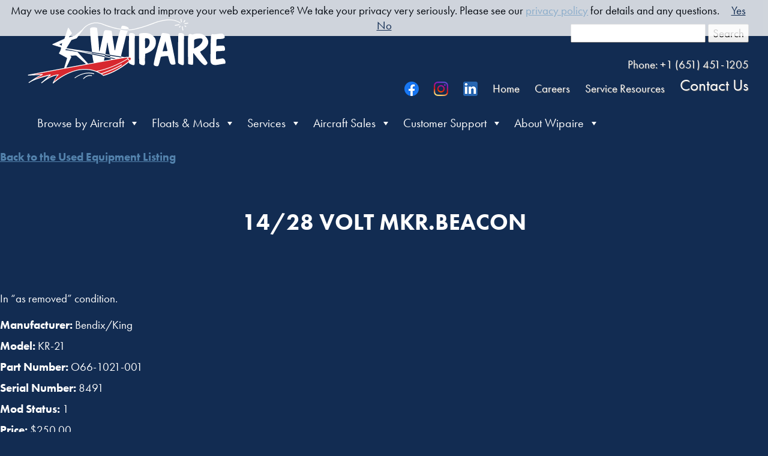

--- FILE ---
content_type: text/css
request_url: https://wipaire.com/wp-content/themes/Wipairetwentyninteen/style.css?ver=1.0
body_size: 13249
content:
/*

	Theme Name: Wipaire 2019 v2

	Description: Wipaire 2019 Theme v2

	Author: Wipaire, Inc.

*/



/*------------------------------------*\

    MAIN

\*------------------------------------*/


/* global box-sizing */

*,

*:after,

*:before {

	-moz-box-sizing:border-box;

	box-sizing:border-box;

	-webkit-font-smoothing:antialiased;

	font-smoothing:antialiased;

	text-rendering:optimizeLegibility;

}

/* html element 62.5% font-size for REM use */

html {

	/*font-size:62.5%;*/

}

body {
	width: 100%;
	height: 100%;
	font-family: 'futura-pt', 'Arial', sans-serif;
	font-size: 1.2em;
	color:#FFF;
	background-color: #122C52;

}
/* wrapper */

.wrapper {

	width:100%;
	margin:0 auto;
	position:relative;

}
main {
	width: 100%;

}
.content > p, .content > h1, .content > h2, .content > h3 {
	padding: 0px;
	
}


h1,h2,h3,h4,h5,h6 {
	font-family: "futura-pt",sans-serif;
	font-style: normal;
	font-weight: 600;
	text-transform: uppercase;
	text-align: center;
}
h1 {
	/*font-size: 5vw; */
	padding-top: 40px;
	padding-bottom: 40px;
}
h2 {
	/* font-size: 2.25em; */
	padding-top: 20px;
	padding-bottom: 20px;
}
body.freedom-to-explore main section h1:first-of-type, body.end-of-summer-sale main section h1:first-of-type {
	display: none !important;
}


/* clear */

.clear:before,

.clear:after {

    content:' ';

    display:table;

}



.clear:after {

    clear:both;

}

.clear {
	clear: both;
    *zoom:1;

}
.clear-right {
	clear: right;
}
/* Floats */
.right {
	float: right;
}
.left {
	float: left;
}
.center {
	margin-left: auto;
	margin-right: auto;
}
iframe {
	border: 0 none;
}

img {

	max-width:100%;
	height: auto;
	vertical-align:bottom;

}
.cover {
	object-fit: cover;

}
/* Lists */

ul li {
	padding-top: 5px;
	padding-bottom: 5px;
}
/* Links */
a, .elementor a {

	color:#a8cce9;
	text-decoration: underline;

}

a:hover {
	color: #FFF;
	text-decoration: underline!important;
}

a:focus {

	outline:0;

}

a:hover,

a:active {

	outline:0;

}

input:focus {

	outline:0;

	border:1px solid #04A4CC;

}
p:empty { display:none; } /* added to prevent wordpress from mucking up html output with empty p tags, they're still there but they don't display*/

.sm-text {
	font-size: .8em;
}

/*------------------------------------*\

    STRUCTURE

\*------------------------------------*/
.elementor-column-gap-default > .elementor-row > .elementor-column > .elementor-element-populated {
	padding: 3% !important;
}
.elementor-column-gap-default > .elementor-row > .no-padding.elementor-column > .elementor-element-populated {
	padding: 0px !important;
}

/* Classes to add old styling to non-Elementor pages AC 6-12-2019 */
.links-list a {
	text-decoration: underline !important;
}
.non-elementor-container  {
	max-width: 1280px;
	margin: auto;
	padding-bottom: 4%;
	padding-top: 2%;
	padding-left: 3%;
	padding-right: 3%;
}


/*.elementor-column-gap-default>.elementor-row>.elementor-column>.elementor-element-populated
{ padding: 3% !important;
} */
.elementor-button {
	background-color: #5382AC;
	color: #FFF;
	cursor: pointer;
}
.alternate-dark a.elementor-button {
	background-color: #122c52;
}
.rotate-text {
    transform: rotate(-90deg);


  /* Legacy vendor prefixes that you probably don't need... */

  /* Safari */
  -webkit-transform: rotate(-90deg);

  /* Firefox */
  -moz-transform: rotate(-90deg);

  /* IE */
  -ms-transform: rotate(-90deg);

  /* Opera */
  -o-transform: rotate(-90deg);

  /* Internet Explorer */
  filter: progid:DXImageTransform.Microsoft.BasicImage(rotation=3);
}
a.elementor-button:hover {
	background-color: #ee3524;
}

h2.elementor-heading-title.elementor-size-default {
	padding-top: 5%;
	padding-bottom: 3%;
}
h1.elementor-heading-title.elementor-size-default {
	padding-top: 5%;
	padding-bottom: 3%;
}
/*.elementor-column-gap-default > .elementor-row > .elementor-column > .elementor-element-populated {
	padding: 10px !important; 
} */
.fixed-width-page-default article {
	max-width: 1280px;
	margin-left: auto;
	margin-right: auto;
}

h1:first-of-type {
	margin-top: 0px !important;
}

#filter-by-model.gradient-box, .gradient-box.ac-info, #news-filter.gradient-box {
	background: #CEE3F4;
	padding-top: 20px;
}

@media only screen and (max-width:768px){

.page-content, main.single-post, main.equipment-for-sale, main.seaplane-schools, main.service-resources, main.press-releases, main.newsroom, main.aircraft-for-sale, body.single-aircraft_page main, body.page-template main, body.page-template-default main, body.aircraft_listing-template-default main  {
	padding-left: 30px;
	padding-right: 30px;
	width: 100%;
}
.page-content h1, .page-content h2, main.single-post h1, main.single-post h2, main.equipment-for-sale h1, main.equipment-for-sale h2, main.seaplane-schools h1, main.seaplane-schools h3, main.service-resources h1, main.service-resources h2, main.press-releases h1, main.newsroom h1, main.aircraft-for-sale h1.gradient-box, body.single-aircraft_page h1.gradient-box, body.single-aircraft_page h2.gradient-box, main.fixed-width-page-default h1.gradient-box, main.fixed-width-page-default h2.gradient-box, body.aircraft_listing-template-default  h1.gradient-box  {
	padding-left: 30px;
	margin-left: -60px;
	width: calc(100% + 120px); 
}
	
}

/* End of classes to add old styling to non-Elementor pages AC 6-12-2019 */

/* New Elementor classes AC 6-12-2019 */
h1.page-title {
	font-size: 4vw !important;
}
.inner-nav-btn {
    float: left;
	padding-left: 20px;
	padding-right: 20px;
	padding-top: 0px;
    display: block;
}
.inner-nav-menu-container a:hover {
	color: #cee3f4 !important;
}
.inner-nav-menu-container a {
	color: #fff !important;
}
.ac-label {
	font-weight:700;
}
.elementor-image-gallery img {
	border-width: 0px;
	border-style: none !important;

}
.elementor-slides .slick-slide-inner .elementor-slide-content {
	padding: 3%;
	background: #122C52;
	width: auto !important;
}
/* Hides the first accordion item - must add class .accordian-hide-first to accordian container */
.accordian-hide-first .elementor-accordion .elementor-accordion-item:first-child {
    display: none;
}

@media only screen and (max-width:768px){
	.inner-nav-btn {
	padding-left: 10px;
	padding-right: 10px;

}
	
}
/* End of New Elementor classes AC 6-12-2019 */

/*  Site Notice */
.site-notice {
	background: #FFEE80;
	border-style: solid;
	border-color: #FFDD00;
	padding-top: 5px;
	padding-bottom: 5px;
	padding-left: 60px;
	padding-right: 60px;
	text-align: center;
	color: #333333;
}
.site-notice a {
	color: #5382AC;
}
.site-notice a:hover {
	color: #005695;
}
/* top nav */

#top-nav {
	text-shadow: 0.03em 0.03em 0.02em #666;
	display: block;
	width: 100%;
	max-width: 1280px;
	height: 45px;
	margin-left:auto;
	margin-right:auto;
	margin-bottom: 10px;
	padding-left: 35px;
	padding-top: 40px;
	
}
#top-nav a {
	color: #FFF;
	text-decoration: none;
}
#top-nav a:hover {
	color: #FFF;
	text-decoration: underline;
}

#top-nav ul {
	float: right;
	clear: right;
	margin-top: 15px;
	margin-bottom: 15px;
	list-style: outside none none;
	
}
#top-nav ul li {
	float: left;
	padding-right: 25px;
	padding-top: 0px;
	
} 

#top-nav ul #contact-us {
	font-size: 1.4em;
	margin-top: -10px;
	padding-right: 0px;
}
#top-nav ul #contact-us a {
	height: 32px;
	display: block;
}
#home #top-nav .home {
	text-decoration: underline;
}

.post-type-archive-article #top-nav .news {
	text-decoration: underline;
}

.careers #top-nav .careers {
	text-decoration: underline;
}

.manuals #top-nav .resources {
	text-decoration: underline;
}

.contact #top-nav .contact-us {
	text-decoration: underline;
}

#searchBox {
	display:block;
	height:45px;

	float: right;
	clear: right;
	font-size: 1em;
}


#src_btn {
 	vertical-align: middle
}

#src_text {
 	vertical-align: middle
}

#header-phone {
	display:block;
	float: right;
	clear: right;
	padding-left: 35px;
	padding-top: 10px;
}

#mega-menu-item-3587,#mega-menu-item-3592, #mega-menu-item-3592  {
	padding-bottom: 0px !important;
}

/*
#mega-menu-item-text-5, #mega-menu-item-text-6 {
    margin-top: -60px !important;
}
*/
/* /Top Nav */
/* header */

.header {
	display: block;
/*	background-image:url(http://dev.wipaire.com/img/header-bg-1280.jpg);
*/	
/*	background-image:url(img/wave-1.svg);
*/	max-width: 1280px;
	width: 95%;
	background-repeat:no-repeat;
	background-size:cover;
	background-position:center;
	margin-left: auto;
	margin-right: auto;
/*	box-shadow:0 0 4px 1px #999;
	-o-box-shadow:0 0 4px 1px #999;
	-moz-box-shadow:0 0 4px 1px #999;
	-webkit-box-shadow:0 0 4px 1px #999;*/
	behavior: url(/js/pie/PIE.htc);
}

/* logo */
.logo {
	padding: 1%;
	width: 30%;
	min-width: 300px;
	float: left;

}

.logo-img {
	padding-top: 15px;

}
.logo-img-alt {
	display: none;
}
.anniversary-ribbon {
	padding-top: 0px;
	padding-left: 1%;
	min-width: 110px;
	float: left;
}
.anniversary-ribbon-alt{
	display: none;
}
/* nav */
#mega-menu-header-menu {
	font-family: "futura-pt-condensed",sans-serif;

}
#mega-menu-header-menu {
	padding-left: 20px !important;
}
.nav {

}

.mega-sub-menu {
	box-shadow:0 0 4px 1px #999;
	-o-box-shadow:0 0 4px 1px #999;
	-moz-box-shadow:0 0 4px 1px #999;
	-webkit-box-shadow:0 0 4px 1px #999;
	behavior: url(/js/pie/PIE.htc);
}

/* sidebar - on ADS-B questionnaire*/

.sidebar {
	display: block;
	width: 25%;
	max-width: 300px;
	padding: 15px;
	float: right;
	margin-left: 20px;
	margin-top: 10px;
	margin-bottom: 30px;
	font-size: 1em;
}
.sidebar h2 {
	padding-top: 0px;
	padding-bottom: 0px;
}
.sidebar h3 {
	margin: 0px;
}

/* width settings */
.w400 {
	max-width: 400px;
	width: 100%;
}
.w600 {
	max-width: 600px;
	width: 100%;
}
.w25p {
		width: 25%;
	}
.w30p {
	width: 30%;
}
.w35p {
	width: 35%;
}
.w45p {
	width: 45%;
}
.w40p {
	width: 40%;
	max-width: 664px;
}
.w50p {
	width: 50%;
}
.w55p {
	width: 55%;
}
.w60p {
	width: 60%;
}
.w70p {
	width: 70%;
}
.w80p {
	width: 80%;
}
.w90p {
	width: 90%;
}
.w100p {
	width: 100%;
}




/* footer */

.footer {

	padding-top: 5%;

}
.copyright {
	text-align: center;
	width: 100%;
	color: #FFF;
	padding: 30px;
	font-size: .9em;
}
.copyright a {
	color: #FFF;
}
#footer-box {
	display: table;
	width: 95%;
	max-width: 1280px;
	margin-left:auto;
	margin-right:auto;
	margin-top:10px;
	margin-bottom:10px;
	height:180px;
	padding: 3%;

}
#footer-box ul li {
	list-style: none;
}

.footer-column {
	display: block;
	float:left;	
	width: 20%;
	margin-top: 10px;
	padding-left: 0px;
	list-style:none;
}
.footer-column .footer-col-head {
	text-align: left;
	font-family: "futura-pt-condensed",sans-serif;
	font-size: 1.4em;
	padding-bottom: 10px;
	padding-left: 20px;
	list-style:none;
}
.footer-col-head a, .footer-col-item a {
	color:#FFF;
}

.footer-col-item {
	font-size: .85em;
	padding-top: 0px;
	padding-left:20px;
}
.footer-col-item a {
	text-decoration: none;	
}
.footer-col-item a:hover {
	text-decoration: underline;	
}
#footer-company-info {
	display: block;
	width: 960px;
	margin-left:auto;
	margin-right:auto;
	font-size: .75em;
	margin-bottom: 20px;
	text-align:center;
}


/*------------------------------------*\

    PAGES

\*------------------------------------*/
section.hero-header {
	min-height: 40vw;
}
section.hero-header h5 {
    text-align: right !important;
}
.custom-pagination {
	padding-top: 10px;
	padding-bottom: 10px;
}
.gf-left {
	float: left !important;
	clear: none !important;
}
.jump-links a {
	color: #5382AC;
	text-decoration:underline;
	font-weight:bold;
}

.gradient-box {
	width: 100%;
	margin-top: 0px;
	margin-bottom: 0px;
	padding-left:4vw;
	padding-right:4vw;
	padding-top: 4vw;
	padding-bottom: 4vw;
	background-color: #122C52;
}

h1.gradient-box, h2.gradient-box, h3.gradient-box {
	color: #fff;
	text-align: center;
}

.css-btn-link {
	display: inline-block;
	clear:right;
	padding-top: 10px;
	padding-bottom: 10px;
	padding-right: 15px;
	padding-left: 15px;
	margin-right: 10px;/* was -5px*/
	margin-left: 10px;/* wasn't set */
	margin-bottom: 15px;
	margin-top: 10px; /* was -5px*/
	text-align:center;
	background-color: #5382AC;
	color: #FFF;
	border-radius:5px;
}

.css-btn-link.margins {
	
}
.css-btn-link:hover {

background-color: #EE3524;

}


.css-btn-link p {
	color: #FFF;
}
.css-btn-link .btn-h1 {
	color: #FFF;
	font-size: 1.8em;
	font-family: "futura-pt-condensed",sans-serif;
	margin: 10px;
}
.css-btn-link .btn-h2 {
	color: #FFF;
	font-size: 1.4em;
	font-family: "futura-pt-condensed",sans-serif;
	margin: 10px;
}
.css-btn-link .btn-h3 {
	color: #FFF;
	font-size: 1.2em;
	font-family: "futura-pt-condensed",sans-serif;
}
.css-btn-link img.no-padding {
	margin: -15px;
}
.css-btn-link.right {
	margin-right: 15px;
}



.quote-box {
    background-color: #FFFFFF;
    border-bottom: thin dotted #7B95BA;
    border-top: thin dotted #7B95BA;
    color: #333333;
    font-style: italic;
    line-height: 1.5em;
    margin-left: 75px; /* changed from 15px during Envira Process */
	margin-bottom: 15px;
    padding-top: 15px;
    max-width: 400px;
	width: 40%;
	display:block;
}



.feature-box {
	display: table;
	width: 100%;
	background-color: #5382AC;
	color: #fff;
	padding: 15px;
	clear: both;
}
.feature-box h3 {
	margin-top:0px;
	margin-bottom: 0px;
}
.feature-box.gray {
	background-color: #DBDBDB;
	color: #000;
}
.feature-box.white {
	background-color: #FFF;
	color: #000;
	border-bottom: 1px solid #aec5d9;
}
.feature-box.light-blue {
	background-color: #CEE3F4;
	color: #000;
}
.feature-box.med-blue {
	background-color: #5382AC;
	color: #FFF;
}
.feature-box.dark-blue {
	background-color: #122C52;
	color: #FFF;
}

.feature-box img.right-bleed {
	float: right;
	margin-right: -15px;
	margin-top: -15px;
	margin-bottom: -15px;
	object-fit: contain;
	height: 100%;
	max-width: 100%;
	max-height: 100%;
}

.full-width-icon-box {
	display: flex;
	padding-bottom: 4vw;
	padding-top: 4vw;
	padding-left: 4vw;
	padding-right: 4vw;
	color: #122C52;
}
.single-icon-box {

	color: #122C52;
}
.full-width-icon-box .icon-image{
	font-size: 7vw;
	width: 30%;
	float: left;
}
.full-width-icon-box .icon-description  {
	font-size: 1.75vw;
	font-weight: 600;
	text-align: center;
	text-transform: uppercase;
	padding-left: 15px;
	padding-right: 30px;
	width: 70%;
	float: right;
}
.full-width-icon-box .column-25 {

}
.page-section-box {
	display: flex;
	float: none;
	flex-direction: row;
	justify-content: space-between;
	align-items: center;
	align-content: stretch;
	margin-bottom: 3%;
	margin-left: -60px;
	margin-right: -60px;
}
.page-section-box .content-box {
		float: left;
		flex-direction: row;
		padding-top: 0px;
	}

	.page-section-box .image-box {
		order: 3;
	}
	.page-section-box .single-icon-box {
		order: 1;

	}

	.page-section-box .single-icon-box .icon-image{
		font-size: 7vw;
		width: 7vw;
		margin: auto;
		text-align: center;
	}
	.page-section-box .single-icon-box .icon-description  {
		font-size: 1.75vw;
		font-weight: 600;
		text-align: center;
		text-transform: uppercase;
		width: 80%;
		margin: auto;
	}
	.page-section-box .text-box {
		order: 2;
		padding-right: 4%;
		padding-lefT: 2%;
		font-size: 1.75vw;
	}
	#main-post-list .post-tiles {
		display: flex;
		width: 100%;
		float: none;
		flex-direction: row;
		flex-wrap: wrap;
		justify-content: space-between;
		align-items: flex-start;
		vertical-align: top;
	}



	.post-tiles {
		display: flex;
		width: 72%;
		float: left;
		flex-direction: row;
		flex-wrap: wrap;
		justify-content: space-between;
		align-items: flex-start;
		vertical-align: top;
		padding-top: 0px;
	}
	#main-post-list .post-tiles .article-snap {
		vertical-align: top;
		flex-grow: 1;
		width: 33%;
		min-width: 250px;
		max-width: 50%;
		float: left;
		padding-top: 10px;
		padding-bottom: 30px;
		padding-left: 15px;
		padding-right: 15px;
		margin-bottom: 5px;
		margin-right: 0px;
		margin-left: 0px;
		overflow: hidden;
	}


/* Spreadsheets */


.spreadsheet .ss-notes {
	font-size: .8em;
	
}
.spreadsheet {
	margin: 3%;
	vertical-align: auto;
	width: 40%;
	margin-bottom: 3%;
}
.spreadsheet.wide {
	width: 95%;
	margin: 1.5%;
}

.spreadsheet .ss-header {
	background-color: #5382ac;
	padding:5px;
	text-align:center;
	font-weight:bold;
}

.spreadsheet td, .spreadsheet th {
	padding: 1%;
	font-size: .9em;
	border-bottom: solid;
	border-bottom-width: thin;
	
}
.spreadsheet.compact td, .spreadsheet.compact th{
	padding: 1%;
}

.spreadsheet .indent {
	padding-left: 20px;
}
/*.alt-shade:nth-child(even) {
	background-color: #5382ac;
}*/
.spreadsheet .shade {
	background-color: #5382ac; 
}
.spreadsheet td.sr-title {
	width: 50%;
}

	/*-----------------------------------*/
	/* Search Results  */
	/*-----------------------------------*/

#search-results article {
	padding-top: 30px;
	padding-bottom: 30px;
	clear: both;
}	
.result-thumbnail {
	float: left;
	padding-right: 15px;
}
	/*-----------------------------------*/
	/* Used Parts Archive */
	/*-----------------------------------*/
	#surplus-parts-header {
		margin-bottom: 20px;
	}
	/*-----------------------------------*/
	/* Aircraft Browsing List  */
	/*-----------------------------------*/

	.aircraft-list ul {
		list-style: none;
	}
	.aircraft-list .column-1, .aircraft-list .column-2, .aircraft-list .column-3, .aircraft-list .column-4, .aircraft-list .column-5 {
		display: block;
		width: 20%;
		float: left;
		padding-left: 20px;
	}
	

	.aircraft-list h2 {
		font-size: 1.4em;
		line-height: 1.6em;
		margin-left:-10px;
		padding: 0;
		margin-bottom: 0px;
	}
	.select-services {
		display: block;
		width: 20%;
		margin-right: 5%;
		margin-bottom: 40px;
		float: left;
		text-align: center;
		height: 200px;
	}
	.select-services h3 {
		font-size: 2.5em;
		color: #FFF;
		margin-top: 0px;
		padding-left: 20px;
		padding-right: 20px;
		background-color: rgba(18,44,82,0.79);
	}
	.select-services h3:hover {
		background-color: #5382ac;
	}
	.select-services.avionics {
		background: url(http://dev.wipaire.com/cms/wp-content/uploads/2017/05/Wipaire-Avionics-450-200.jpg);
		background-size: cover;
	}
	.select-services.interiors {
		background: url(http://dev.wipaire.com/cms/wp-content/uploads/2017/05/Wipaire-Interiors-450-200.jpg);
		background-size: cover;
	}
	.select-services.maintenance {
		background: url(http://dev.wipaire.com/cms/wp-content/uploads/2017/05/Wipaire-Maintenance-450-200.jpg);
		background-size: cover;
	}
	.select-services.paint {
		background: url(http://dev.wipaire.com/cms/wp-content/uploads/2017/05/Wipaire-Paint-450-200.jpg);
		background-size: cover;
	}


	/*-----------------------------------*/
	/* Contact Us  */
	/*-----------------------------------*/
	.contact-box img{
		float: left;
		margin-top: 10px;
		margin-right: 30px;
	
	
	}
	.contact-box {
		display: table;
		width: 100%;
		margin-top: 10px;
		margin-bottom: 30px;
	}
	.contact-box h3 {
		margin-top: 5px;
		margin-bottom: 5px;
	}
	/* -----------------------------------*/
	/* Media Resources  */
	/* -----------------------------------*/
	
	.gallery-links {
		display: block;
		float: left;
	}
	
	.gallery-links span.gallery-title {
		display: block;
		font-weight: bold;
		margin-bottom: 20px;
		margin-top: 5px;
		text-align: center;
	}
	
	.gallery-links img {
		height: 100px;
		margin: 10px;
		overflow: hidden;
		width: 280px;
	}
	/*-------------------------------------*/
	/* Events and Tradeshows */
	/*-------------------------------------*/
	.tradeshow-box {;
    border-bottom-width: thin;
    border-bottom-style: solid;
    border-bottom-color: #5382AC;
    max-width: 1280px;
    display: block;
    margin-left: auto;
    margin-right: auto;
    padding: 3%;

	}
	.tradeshow-box:nth-last-of-type(1) {;
	border-bottom: none;
	padding-bottom: 40px;
	}
	/*-------------------------------------*/
	/* Wipaire Window */
	/*-------------------------------------*/
	.current-issue h2, .newsletter-summary h2 {
		margin-top: 0px;
		margin-bottom: 0px;
		padding-top: 0px;
		padding-bottom: 0px;
	}
	.current-issue ul {
		margin-left: 200px;
		line-height: .9em;
	}

	.newsletter-summary {
		float: left;
		width: 25%;
		height: 400px;
		margin-bottom: 60px;
	}
	/*-------------------------------------*/
	/* The Wipaire Campus */
	/*-------------------------------------*/
	#map-container {
		/* background-image: url(http://dev.wipaire.com/cms/wp-content/uploads/2017/05/facilities.jpg); */
		height: 969px;
		width: 100%;
		background-repeat: no-repeat;
	}

	#map-container p {
		padding: 0px;
		margin: 0px;
	}
	#map-container h2 {
		font-size: 1.2em;
		padding: 0px;
		margin: 0px;
		
	}
	#map-container .location-info {
		display: block;
		float: left;
		clear: left;
		padding: 20px;
		width: 40%;
	}

	#additional-facilities .facility-map {
		display: block;
		padding: 20px;
		width: 55%;
	}
	#additional-facilities .location-info {
		width: 100%;
		display: block;
		clear: right;
	}
	#additional-facilities .location-info h3 {
		padding-top: 0px;
		margin-top: 0px;
	}
	#additional-facilities img {
		padding-left: 40px;
	}

	/*-------------------------------------*/
	/* ADS-B Questionnaire */
	/*-------------------------------------*/

	.ads-b-questionnaire-content {
		float: left;
		width: 70%;
	}

	/*-------------------------------------*/
	/* Compliance Form */
	/*-------------------------------------*/

	.compliance-form .gfield_checkbox li:nth-child(even) {
		background-color: #DEECF8;
	}
.compliance-form .gfield_checkbox li {
	display: block;
}
.compliance-form .gfield_checkbox li input {
	vertical-align: top !important;
	margin-left: 5px !important;
	margin-top: 7px !important;
	margin-right: 5px !important;
}
	/*-------------------------------------*/
	/* Other Forms */
	/*-------------------------------------*/
	.gf-hide-label .gfield_label {
    display: none !important;
	}
	/*-------------------------------------*/
	/* Service Documents */
	/*-------------------------------------*/
	.service-document-selector {
		width: 45%;
		display: block;
		float: left;
	}
	.service-document-selector span {
		float: left;
		width: 50%;
	}
	.service-document-selector span, .service-document-selector form  {
		float: left;
		padding-bottom: 15px;
	}
	.service-document-selector form {
		padding-top: 15px;
}
	.service-document-selector fieldset {
		border-style: none !important;
		padding-top: 0px;
	}
	#service_letters .spreadsheet a {
		color: #fff;
		text-decoration: underline;
		font-weight:bold;
	}
	/*-------------------------------------*/
	/* Category Lists for Articles and Posts  */
	/*-------------------------------------*/
	.full-width-header {

		margin-top: 0px;
		margin-bottom: 0px;
	}

	.article-post .full-width-header {
		margin-right: 0px;
	}
	.full-width-header img {
		width: 100%;
	}
	.full-width-header
		.article-sidebar {
		background: #FFF;
		border-left: thick;
		border-left-color: #CEE3F4;
	}
	.article-sidebar ul {
		list-style: none;
		padding-left: 0px;
		margin-top: 0px;
	}
	.article-sidebar .widget_tag_cloud {
		margin-top: 15px;
		margin-bottom: 15px;
	}
	.article-sidebar .tagcloud {
		margin-top:5px;
		margin-bottom: 10px;
	}

	#main-post-list .post-tiles {
		display: flex;
		width: 100%;
		float: none;
		flex-direction: row;
		flex-wrap: wrap;
		justify-content: space-between;
		align-items: flex-start;
		vertical-align: top;
	}
	.post-tiles {
		display: flex;
		width: 72%;
		float: left;
		flex-direction: row;
		flex-wrap: wrap;
		justify-content: space-between;
		align-items: flex-start;
		vertical-align: top;
		padding-top: 0px;
	}
	#main-post-list .post-tiles .article-snap {
		vertical-align: top;
		flex-grow: 1;
		width: 33%;
		min-width: 250px;
		max-width: 50%;
		float: left;
		padding-top: 10px;
		padding-bottom: 30px;
		padding-left: 15px;
		padding-right: 15px;
		margin-bottom: 5px;
		margin-right: 0px;
		margin-left: 0px;
		overflow: hidden;
	}
	.post-tiles .article-snap {
		width: 50%;
		min-width: 250px;
		max-width: 500px;
		margin-bottom: 50px;
		padding-right: 20px;
	}

	#featured-post-list .post-tiles .article-thumb img {
		padding-right: 0px;
		height:auto;
	}
	#main-post-list .post-tiles div.article-snap:nth-of-type(5) {
		clear: left;
	}
.post-tiles h1.gradient-box {
    width: 100%;
}

	
	.article-snap .release-date, .article-link .release-date {
		color: #fff;
		float: left;
	}
	.article-snap .release-date p {
		margin: 0px;
		padding-right: 10px;
		padding-left: 0px;
		padding-top: 5px;
		padding-bottom: 0px;
	}
	.article-snap a.article-title {
		text-decoration: none!important;
	}


	.summary p{
		padding-bottom: 0px;
		margin-bottom: 0px;
	}

	.post-tiles .article-snap h2 {
		font-size: 1.2em;
		font-size: calc(24px + (20 - 14) * ((100vw - 300px) / (1600 - 300)));
		padding-top: 0px;
		padding-left: 0;
		padding-right: 0;
		padding-bottom: 5px;
		margin-bottom: -5px;
		margin-top: 0px;
		clear: left;
	}
	.post-tiles .article-snap h2 a {
		text-decoration: none;
	}
	.article-thumb {
		display: block;
		position: relative;
		margin-top: 15px;
		margin-bottom: 15px;
	}
	.article-thumb img {
		float: left;
		padding-right: 20px; 
	}
	.article-summary {
		display: block;
	}

	.author {
	}
	.article-thumb .post-category-list-overlay {
		font-size: .8em;
		font-weight: 400;
		position: absolute;
		bottom: -1px;
		right: 20px;
		z-index: 100;
		background-color: #5382AC;
		padding-top: 6px;
		padding-right: 10px;
		padding-bottom: 6px;
		padding-left: 10px;
		margin-bottom: 0px;
		margin-top: 0px;
	}
	.article-sidebar h2 {
		margin-top: 0px;
		padding-top: 0px;
		margin-bottom: 15px;
	}
/* ============================================================
  PAGINATION
============================================================ */

 .pagination {
	margin-top: 15px;
	margin-bottom: 15px;
	 clear: both;
}
.pagination span,
.pagination a {
  display: inline-block;
  padding: 6px 10px;
}
.pagination a {
	text-decoration: none;
}
.pagination a:hover {
  color: #fff;
}
.pagination span.page-num {
  margin-right: 10px;
  padding: 0;
}
.pagination span.dots {
  padding: 0;
  color: gainsboro;
}
.pagination span.current {
	font-weight: bold;
	color: #fff;
}
/*------------------------------------*\

    IMAGES

\*------------------------------------*/
	

.full-width-gallery {
		margin-left: -60px;
			margin-right: -60px;
			margin-top: -15px;
			margin-bottom: 0px;
	}
	.full-width-gallery .no-outline img, #gallery-1 img {
		border: 0px solid #cfcfcf !important;
	}
.full-width-gallery .gallery-item {
	margin-bottom: 0px;
}
	.full-width-gallery .wp-caption-text {
		display: none !important;
	}
.thumbnail-gallery {
	display: block;
	float: right;
	width: 40%;
}
ul.thumbnail-gallery {
	list-style: outside none none;
	margin-left: 0;
}
.thumbnail-gallery li {
	float: left;
	overflow:hidden;
}
.thumbnail-gallery.four li {
	width: 50%;
}
.thumbnail-gallery.four li:nth-of-type(3) {
	clear: left;
}
.thumbnail-gallery.single li{
	width:100%;
}
.img-padding {
	padding: 10px;
}

.hideme {
  display:none;
}
/*------------------------------------*\

    ICONS

\*------------------------------------*/

.icon-tiny {
	font-size: .5em;
}
.icon-small {
	font-size: 1.5em;
}
.icon-medium {
	font-size: 3em;
}
.icon-large {
	font-size: 5em;
}
.icon-xlarge {
	font-size: 7em;
}
/*------------------------------------*\

	TYPOGRAPHY

\*------------------------------------*/
@font-face {
  font-family: 'icomoon';
  src:  url('fonts/icomoon.eot?45kjed');
  src:  url('fonts/icomoon.eot?45kjed#iefix') format('embedded-opentype'),
    url('fonts/icomoon.ttf?45kjed') format('truetype'),
    url('fonts/icomoon.woff?45kjed') format('woff'),
    url('fonts/icomoon.svg?45kjed#icomoon') format('svg');
  font-weight: normal;
  font-style: normal;
}


[class^="icomoon-"], [class*=" icomoon-"] {
  /* use !important to prevent issues with browser extensions that change fonts */
  font-family: 'icomoon' !important;
  speak: none;
  font-style: normal;
  font-weight: normal;
  font-variant: normal;
  text-transform: none;
  line-height: 1;

  /* Better Font Rendering =========== */
  -webkit-font-smoothing: antialiased;
  -moz-osx-font-smoothing: grayscale;
}
.icomoon-Aircraft-Combo-Icon:before {
  content: "\e900";
}
.icomoon-Landplane-Icon:before {
  content: "\e910";
}
.icomoon-Seaplane-Icon:before {
  content: "\e913";
}
.center-text {
text-align: center;
}

/*------------------------------------*\

	Pop Up Maker Styles

\*------------------------------------*/

/* Popup Maker Core Styles 
			.pum-container,.pum-content,.pum-content+.pum-close,.pum-content+.pum-close:active,.pum-content+.pum-close:focus,.pum-content+.pum-close:hover,.pum-overlay,.pum-title{background:0 0;border:none;bottom:auto;clear:none;cursor:default;float:none;font-family:inherit;font-size:medium;font-style:normal;font-weight:400;height:auto;left:auto;letter-spacing:normal;line-height:normal;max-height:none;max-width:none;min-height:0;min-width:0;overflow:visible;position:static;right:auto;text-align:left;text-decoration:none;text-indent:0;text-transform:none;top:auto;visibility:visible;white-space:normal;width:auto;z-index:auto}.pum-container .pum-content+.pum-close>span,.pum-content,.pum-title{position:relative;z-index:1}.pum-overlay{position:fixed;height:100%;width:100%;top:0;left:0;right:0;bottom:0;z-index:1999999999;overflow:initial;display:none;transition:all .15s ease-in-out}.pum-overlay.pum-form-submission-detected,.pum-overlay.pum-preview{display:block}.pum-overlay,.pum-overlay *,.pum-overlay :after,.pum-overlay :before,.pum-overlay:after,.pum-overlay:before{box-sizing:border-box}.pum-container{top:100px;position:absolute;margin-bottom:3em;z-index:1999999999}.pum-container.pum-responsive{left:50%;margin-left:-47.5%;width:95%;height:auto;overflow:visible}.pum-container.pum-responsive img{max-width:100%;height:auto}.pum-container.custom-position{left:auto;top:auto;margin-left:inherit}.pum-container .pum-content>:last-child{margin-bottom:0}.pum-container .pum-content+.pum-close{text-decoration:none;text-align:center;line-height:1;position:absolute;cursor:pointer;min-width:1em;z-index:2}.pum-container.pum-scrollable .pum-content{overflow:auto;overflow-y:scroll;max-height:95%}.pum-overlay-disabled{visibility:hidden}.pum-overlay-disabled::-webkit-scrollbar{display:block}.pum-overlay-disabled .pum-container{visibility:visible}html.pum-open.pum-open-overlay,html.pum-open.pum-open-overlay.pum-open-fixed .pum-overlay{overflow:hidden}html.pum-open.pum-open-overlay-disabled.pum-open-fixed .pum-container,html.pum-open.pum-open-overlay.pum-open-fixed .pum-container{position:fixed}html.pum-open.pum-open-overlay.pum-open-scrollable body>[aria-hidden]{padding-right:15px}html.pum-open.pum-open-overlay.pum-open-scrollable .pum-overlay.pum-active{overflow-y:scroll}html.pum-open.pum-open-overlay-disabled.pum-open-scrollable .pum-overlay.pum-active{position:static;height:auto;width:auto}.pum-container iframe.formidable{width:100%;overflow:visible}.pika-single,body div#ui-datepicker-div[style]{z-index:9999999999!important}.powered-by-popmake{bottom:-28px;display:block;left:0;margin:0 auto;position:absolute;text-align:center;width:100%}.powered-by-popmake>a{display:inline-block;max-width:205px}.powered-by-popmake img{max-width:100%;width:100%}.powered-by-popmake.small{bottom:-22px}.powered-by-popmake.small>a{max-width:125px}.powered-by-popmake.large{bottom:-30px}.powered-by-popmake.large>a{max-width:285px}.popmake-close{cursor:pointer}@media only screen and (min-width:1024px){.pum-container.pum-responsive.pum-responsive-nano{margin-left:-5%;width:10%}.pum-container.pum-responsive.pum-responsive-micro{margin-left:-10%;width:20%}.pum-container.pum-responsive.pum-responsive-tiny{margin-left:-15%;width:30%}.pum-container.pum-responsive.pum-responsive-small{margin-left:-20%;width:40%}.pum-container.pum-responsive.pum-responsive-medium{margin-left:-30%;width:60%}.pum-container.pum-responsive.pum-responsive-normal{margin-left:-30%;width:70%}.pum-container.pum-responsive.pum-responsive-large{margin-left:-35%;width:80%}.pum-container.pum-responsive.pum-responsive-xlarge{margin-left:-47.5%;width:95%}.pum-container.pum-responsive.pum-position-fixed{position:fixed}}@media only screen and (max-width:1024px){.pum-container.pum-responsive.pum-position-fixed{position:absolute}}		
*/

			/* Popup Theme 4875: Default Theme 
			.pum-theme-4875, .pum-theme-default-theme { background-color: rgba( 255, 255, 255, 0.70 ) } 
			.pum-theme-4875 .pum-container, .pum-theme-default-theme .pum-container { padding: 20px; border-radius: 0px; border: 1px none #000000; box-shadow: 1px 1px 3px 0px rgba( 2, 2, 2, 0.23 ); background-color: rgba( 255, 255, 255, 1.00 ) } 
			.pum-theme-4875 .pum-title, .pum-theme-default-theme .pum-title { color: #000000; text-align: left; text-shadow: 0px 0px 0px rgba( 2, 2, 2, 0.23 ); font-family: inherit; font-size: 32px; line-height: 36px } 
			.pum-theme-4875 .pum-content, .pum-theme-default-theme .pum-content { color: #8c8c8c; font-family: inherit } 
			.pum-theme-4875 .pum-content + .pum-close, .pum-theme-default-theme .pum-content + .pum-close { height: auto; width: auto; left: auto; right: 0px; bottom: auto; top: 0px; padding: 8px; color: #ffffff; font-family: inherit; font-size: 12px; line-height: 14px; border: 1px none #ffffff; border-radius: 0px; box-shadow: 0px 0px 0px 0px rgba( 2, 2, 2, 0.23 ); text-shadow: 0px 0px 0px rgba( 0, 0, 0, 0.23 ); background-color: rgba( 83, 130, 172, 1.00 ) } 

*/

/*------------------------------------*\

    RESPONSIVE

\*------------------------------------*/

/*Video*/
.responsive-container {
        position: relative;
        padding-bottom: 50.25%;
        padding-top: 30px;
        height: 0;
        overflow: hidden;
        margin-bottom: 1em;
}
.responsive-container iframe {
        position: absolute;
        top: 0;
        left: 0;
        width: 100%;
        height: 100%;
}


@media only screen and (max-width:1660px) {

	#map-container .location-info {
		width: 100%;
	}
}
@media only screen and (max-width:1400px) {
	.column-box .column-box-header {
	font-size: 1.2em;
	}
	.column-box .news-article {
	font-size: .8em;
	}
	
}
@media only screen and (max-width:1280px) {
		/* added during Envira testing*/


	.logo {
	width: 40%;
	}
	.feature-box img.right-bleed {
	float: right;
	margin-right: 0px;
	margin-top: 0px;
	margin-bottom: 0px;
	object-fit: contain;
	max-width: 60%;
	}

	div.column-box {

	margin-left: -30px;
	margin-right: -30px;
	padding-left: 30px;
	padding-right: 30px;
	}

	.column-box .news-article {
	font-family: "futura-pt-condensed",sans-serif;
	font-size: .9em;
	}
	.select-services {
	width: 47%;
	margin-right: 3%;
	}
	.select-services h3 {
		font-size: 2em;
	}
	
	.gradient-box {

	}
}
@media only screen and (max-width:1024px) {
	.mega-sub-menu li.widget_media_image {
			display: none !important;
	}
		#top-nav ul {
		display: none;
	}
	#top-nav #header-phone {
		padding-bottom: 20px;
	}
	#top-nav #searchBox {
		display: none;
		padding-top: 10px;
	}
	#top-nav #header-phone {
		display: none;
	}
	/* added for envira test */

	.view-gallery {
	width: 60px;
	bottom: 40px;
	right: 20px;
	background-size: contain;

	}
	
	#top-nav {
		font-size: 1em;
	}

	.w25p {
		width: 50%;
	}
	.w30p {
		width: 100%;
	}
	.w35p {
		width: 100%;
	}
	.w45p {
		width: 100%;
	}
	.w40p {
		width: 100%;
		max-width: none;
	}
	.w55p {
		width: 100%;
	}
	.interiors-sidebar.w600 {
		width: 35%;
	}
	/* Newsletters */

	.newsletter-summary {
		width: 33%;
	}
	/* End Newsletters */
	.column-content .w35p img {
		width: 95%;
	}
	#bottom-box .column-box {
		background-color: #FFF;
		border-top: 2px solid #CEE3F4;
		padding-top: 40px;
	}
	.column-box .column-box-header {
	font-size: 1.4em;
	}
	.column-box .news-article {
	font-family: 'futura-pt', 'Arial', sans-serif;
	font-size: .9em;
	}
	.column-box .question-link, .join-list-link {
	width: 90%;
		

	}
	.column-box .contact-links {
		width: 40%;
	}
	 .column-box .articles  {
	width: 60%;
	}
	.column-box .articles {
		padding-left: 20px;
	}
	.column-box .featured-listings-fade-container {
		width: 100%;
		height: 100%;
			padding-bottom: 30px;

	}
	.column-box .featured-listings {
	display: block;
	overflow: visible;
	background-color: inherit;
	border-left: none;
  	border-right: none; 
	padding-left: 0px;
	margin-top: 0px;
	}
	.column-box .for-sale-listing {
	display: block;
	float: left;
	min-height:110px;
	width: 20%;
	margin-left: 2.5%;
	margin-right: 2.5%;
	border-bottom: none;
	margin-bottom: 9px;
	text-align:center;
	}
	.listing-pic {
		float: none;
		padding: 0px;
	}
	.for-sale-content {
	display:block;
	padding-left: 0px;
}
	
	.featured-listings-fade-container {
	float: left;
	height: 400px;
	position: relative;
	}
	.featured-listings-fade-top {
		display: none;

	}
	.featured-listings-fade {
		display: none;
	}

	.footer-column {
		width: 30%;
	}
	.footer-column:nth-of-type(4) {
		clear: left;
	}
	.ads-b-questionnaire .sidebar {
		display: block;
		width: 100%;
		max-width: none;
		padding: 0px;
		margin-left: 0px;
	}
	.ads-b-questionnaire {
		width: 100%;
	}	
	.elementor-column.elementor-col-66, .elementor-column[data-col="66"], .elementor-column.elementor-col-50, .elementor-column[data-col="50"] {
		width: 100% ;
	}
}


@media only screen and (max-width: 800px) {
	
	
	table.responsive, .responsive thead, .responsive tbody, .responsive th, .responsive td, .responsive tr { 
		display: block; 
		padding-top: 5px;
		padding-bottom: 5px;
		width: 100%;
	}
	.responsive thead tr { 
		position: absolute;
		top: -9999px;
		left: -9999px;
	}
	.responsive td { 
		/* Behave  like a "row" */
		border: none;
		border-bottom: 1px solid #eee; 
		position: relative;
		padding-left: 5px; 
		padding-top: 5px;
		padding-bottom: 5px;
		display: block;
	}
	.spreadsheet.responsive  td:before {
		display: block;
		float: left;
		clear: left;
		content: attr(data-label)":";
		width:50%;
		text-align: right;
		padding-right: 10px;
		font-weight: bold;
	}
	.pricing .spreadsheet.responsive  td:before {
		display: block;
		float: left;
		clear: left;
		content: attr(data-label)":";
		width:220px;
		text-align: right;
		padding-right: 10px;
		font-weight: bold;
		font-size: .9em;
	}
}
@media only screen and (max-width:768px){
	body {
	font-size: 1em;
	}
		.spreadsheet {
		margin-left: 0px;
		margin-right: 0px;
		width: 100%;
		margin-bottom: 10%;
	}
    .spreadsheet.wide {
		margin-left: 0px;
		margin-right: 0px;
		margin-bottom: 10%;
		width: 100%;
	}
	.column-25 {
	padding-top: 4%;
	padding-bottom: 4%;
	padding-left: 0px;
	padding-right: 0px;
}
	.full-width-icon-box {
	padding-top: 4%;
	padding-bottom: 4%;
	}
	.full-width-icon-box .icon-description {
	font-size: 2vw;
}
	.full-width-icon-box .icon-image {
	font-size: 7vw;
	margin: auto;
	text-align: center

}
	.page-section-box .single-icon-box .icon-image {
	font-size: 15vw;
	width: 15vw;
	margin: auto;
	text-align: center
	}
	.page-section-box .single-icon-box .icon-description {
	font-size: 3vw;
	}
	.page-section-box .single-icon-box {
	width:45%;
}
	.page-section-box .image-box {
    order: 2;
	width: 50%;
}
	.page-section-box .text-box {
	width: 100%;
	padding-top: 4%;
	padding-bottom: 4%;
	padding-left:8%;
	padding-right: 8%;
	font-size: 1em;
	}
	.page-section-box {
		flex-wrap: wrap;
		margin-left: -30px;
		margin-right: -30px;
	}
	.wrapper {
		max-width:1280px;
		width:100%;
		margin:0 auto;
		position:relative;
	}
	main {
		width: 100%;
	}
	.header {
		width: 100%;
	}
	#top-nav {
		padding-right: 30px;
		font-size: .9em;
	}
	
	.mega-sub-menu li.widget_text {
		display: none !important;
	}
	
	.mega-sub-menu li.mega-menu-item-text-7 {
		display: block !important;
	}
	#footer-box {
		width: 100%;
	}
	.footer-column {
		width: 100%;
	}
	.ngg-slideshow-box {
		width: 100%;
		max-width: none;
	}
	.ngg-slideshow-box .gallery-link {
		max-width: none;
	}
	/* Newsletter */
	.newsletter-summary {
		width: 50%;
		height: 400px;
	}
	/* end Newsletter */
	/* added during Envira testing*/
	.quote-box {
    max-width: 768px;
	width: 100%;
	}
	/* added during Envira testing*/

	.feature-box img.right-bleed {
		float: right;
		margin-right: -15px;
		margin-left: -15px;
		margin-top: -15px;
		margin-bottom: 0px;
		object-fit: contain;
		min-width: 100%;

	}
	.feature-box h3 {
		padding-top:20px;
		clear: both;
	}
	
	.aircraft-list .column-1, .aircraft-list .column-2, .aircraft-list .column-3, .aircraft-list .column-4, .aircraft-list .column-5 {
		display: block;
		width: 33%;
		float: left;
		padding-left: 20px;
	}
	.aircraft-list .column-4 {
		clear: left;
	}
	.custom-paint-refinishing-for-your-aircraft .feature-box {
		display: block;
	}
	.thumbnail-gallery {
	display: block;
	float: center;
	width: 100%;
	}	
	ul.thumbnail-gallery {
	list-style: outside none none;
	margin-left: 0;
	padding-left: 0px;
	}
	.select-services {
		width: 100%;
	}
	.select-services h3 {
		font-size: 2em;
	}
	.column-box .contact-links {
		width: 100%;
	}
	 .column-box .articles  {
	width: 100%;
	}
	.column-box .articles {
		padding-left: 20px;
	}
	.column-box .featured-listings-fade-container {
		width: 100%;

	}
	.column-box .featured-listings {
	display: block;
	overflow: visible;
	background-color: inherit;
	border-left: none;
  	border-right: none; 
	padding-left: 0px;
	margin-top: 0px;
}
	.column-box .for-sale-listing {
	display: block;
	float: left;
	min-height:110px;
	width: 45%;
	margin-left: 2.5%;
	margin-right: 2.5%;
	border-bottom: none;
	margin-bottom: 9px;
	text-align:center;
	}
	.footer-column {
		width: 45%;
	}
	.footer-column:nth-of-type(3), .footer-column:nth-of-type(5) {
		clear: left;
	}
	.footer-column:nth-of-type(4) {
		clear: none;
	}
	#additional-facilities h3 {
		clear: right;
	}
	.post-tiles {
		width: 70%;
	}
	.post-tiles .article-snap {

		width: 100%;

	}
	
	article .full-width-header {
		margin-right: -60px;
	}

}
@media only screen and (max-width:660px){

	/* interiors page */
	.column-third {
	display: block;
	width: 100%;
}
	/* Newsletter */
	.current-issue ul {
		clear: left;
		margin-left: 0px;
	}
	/* end Newsletter */
	.flex-sections-container {
		display: flex;
		width: 100%;
		
		flex-direction: row;
		flex-wrap: wrap;
		justify-content: space-between;
		align-items: flex-start;
		vertical-align: top;
	}
	.flex-sections-container .sidebar {
		order: 2;
		width: 100%;
		padding-left: 0px;
		margin-left: 0px;
	}
	.flex-sections-container #featured-post-list {
		order: 1;
	
	}

	.post-tiles {
		width: 100%;
	}
	.post-tiles .article-snap {

		width: 100%;

	}
	.article-sidebar {
		width: 100%;
		padding-left: 0px;
		margin-left: 0px;
		float: none;
	}
	.service-document-selector {
		width: 100%;
	}
	.service-document-selector span {
		width: 100%;
	}
}
@media only screen and (max-width: 480px) {
	.anniversary-ribbon {
		display: none;
	}
	.anniversary-ribbon-alt {
		display: block !important;
		width: 200px;
		float: left;
	}
	.column-25 {
	width: 100%;
	min-width: 100%;

}
	.single-icon-box {
	width: 100%;
	}
	.single-icon-box .icon-image {
		width: 100%;
		font-size: 25vw;
	}
	.single-icon-box .text-description {
		width: 100%;
		font-size: 7vw;
		padding-right: 0px;
		padding-top: 4%;
	}
	.full-width-icon-box {
		display: none;
	}
	
	
	/* added during envira test */
	.css-btn .btn-img {
		width: 100%;
	}
	.css-btn .btn-text {
		width: 100%;
		font-size: calc(14px + (20 - 14) * ((100vw - 300px) / (1600 - 300)));
	}
	/* end of added during envira test */
	/*edits for envira test*/
	

	.no-mobile {
		display: none;
	}
 	
	/* end edits for envira test*/
	#top-nav {
		padding-right: 10px;
		padding-left: 10px;
	}
	.result-thumbnail {
		float: none;
		padding-bottom: 15px;
	}

	
	h1 {
		font-size: 1.25em ;
		padding-top: 10px;
		padding-bottom: 10px;
	}
	
	h2 {
		font-size: 1.25em ;
		padding-top: 10px;
		padding-bottom: 10px;
	}
	h3 {
		font-size: 1.15em ;
		padding-top: 10px;
		padding-bottom: 10px;
	}
	body {
		background-color: #122C52;
		background-image: none;
	}
	.w25p {
		width: 100%;
	}
	/* Newsletter */

	.newsletter-summary {
		width: 100%;
		height: 350px;
	}
	/* end Newsletter */
	.interiors-sidebar.w600 {
		width: 100%;
	}

	.logo {
		padding: 10px;
	}
	.feature-box {
		padding:0px;
		margin-left: -10px;
	}
	.feature-box.light-blue {
		padding:15px;
	}
	.feature-box h3 {
		padding-left: 10px;
		clear: both;
	}
	.feature-box ul {
		padding-right:10px;
	}
	.aircraft-list .column-1, .aircraft-list .column-2, .aircraft-list .column-3, .aircraft-list .column-4, .aircraft-list .column-5 {
		display: block;
		width: 100%;
		float: left;
		padding-left: 20px;
	}
	.copyright {
	color: #122C52;
	}

}
@media only screen and (max-width:380px) {
	.column-box .for-sale-listing {
	width: 100%;

	}
	.column-box .for-sale-content {
		padding-left: 0px;
		padding-bottom: 4px;
		padding-top: 10px;
	}
	.column-box .listing-pic {
		float: none;
		margin-left: auto;
		margin-right: auto;
	}
	.column-box .articles {
	height: 100%;
	}
	
}
@media only screen and (max-width:320px) {

	.column-box .articles {
		height: 500px;
	}
}






@media only screen and (min-width:1660px) {
	.page-section-box .text-box {

    font-size: 1.25em;
}
	.full-width-icon-box .text-description, .single-icon-box .text-description  {
	font-size: 1.75em;
}
	.full-width-icon-box .icon-image{
	font-size: 2.25em;
}
}
@media only screen and (-webkit-min-device-pixel-ratio:1.5),

	   only screen and (min-resolution:144dpi) {



}



/*------------------------------------*\

    MISC

\*------------------------------------*/



::selection {

	background:#04A4CC;

	color:#FFF;

	text-shadow:none;

}

::-webkit-selection {

	background:#04A4CC;

	color:#FFF;

	text-shadow:none;

}

::-moz-selection {

	background:#04A4CC;

	color:#FFF;

	text-shadow:none;

}



/*------------------------------------*\

    WORDPRESS CORE

\*------------------------------------*/



.alignnone {

	margin:5px 20px 20px 0;

}

.aligncenter,

div.aligncenter {

	display:block;

	margin:5px auto 5px auto;

}

.alignright {

	float:right;

	margin:5px 0 20px 20px;

}

.alignleft {

	float:left;

	margin:5px 20px 20px 0;

}

a img.alignright {

	float:right;

	margin:5px 0 20px 20px;

}

a img.alignnone {

	margin:5px 20px 20px 0;

}

a img.alignleft {

	float:left;

	margin:5px 20px 20px 0;

}

a img.aligncenter {

	display:block;

	margin-left:auto;

	margin-right:auto;

}

.wp-caption {

	background:#FFF;

	border:1px solid #F0F0F0;

	max-width:96%;

	padding:5px 3px 10px;

	text-align:center;

}

.wp-caption.alignnone {

	margin:5px 20px 20px 0;

}

.wp-caption.alignleft {

	margin:5px 20px 20px 0;

}

.wp-caption.alignright {

	margin:5px 0 20px 20px;

}

.wp-caption img {

	border:0 none;

	height:auto;

	margin:0;

	max-width:98.5%;

	padding:0 0 5px 0;

	width:auto;

}

.wp-caption .wp-caption-text,

.gallery-caption {

	font-size:.8em;
	color: #737373;

	line-height:17px;

	margin:0;

	padding:5px 4px 5px;

}

.sticky {



}

.bypostauthor {



}

/*------------------------------------*\

   Alternate Theme

\*------------------------------------*/
body#alternate-theme  {
	font-size: 1.2em;
	color:#333 !important;
	background-color: #fff;

}
#alternate-theme .logo-img-alt {
	display: block;
}
#alternate-theme .logo-img {
	display: none;
}
#alternate-theme #top-nav a, #alternate-theme #top-nav {
	color: #122c52;
}
#alternate-theme h1,#alternate-theme h2,#alternate-theme h3,#alternate-theme h4,#alternate-theme h5,#alternate-theme h6  {
	color: #122c52;
}
#alternate-theme a:hover {
    color: #EE3524;
}
/*------------------------------------*\

    PRINT

\*------------------------------------*/

.print-only {
		display: none!important;
	}

@media print {

	* {

		background:transparent !important;

		color:#000 !important;

		box-shadow:none !important;

		text-shadow:none !important;

	}

	a,

	a:visited {

		text-decoration:underline;

	}

	a.external[href]:after {

		content:" (" attr(href) ")";

	}


	abbr[title]:after {

		content:" (" attr(title) ")";

	}

	.ir a:after,

	a[href^="javascript:"]:after,

	a[href^="#"]:after {

		content:"";

	}

	pre,blockquote {

		border:1px solid #999;

		page-break-inside:avoid;

	}

	thead {

		display:table-header-group;

	}

	tr,img {

		page-break-inside:avoid;

	}

	img {

		max-width:100% !important;

	}
	h1 {
		font-size: 30pt;
	}
	.spreadsheet td, .spreadsheet th {
		font-size: .7em;
	}
	.no-print {
		display: none !important;
	}
	.print-only {
		display: block!important;
	}
	.no-page-break {
		page-break-inside: avoid;
	}
	.page-break-after {
		page-break-after: always;
	}
	.page-break-before {
		page-break-before: always;
	}
	@page {

		margin:0.5cm;

	}

	p,

	h2,

	h3 {

		orphans:3;

		widows:3;

	}

	h2,

	h3 {

		page-break-after:avoid;

	}


}



--- FILE ---
content_type: text/css
request_url: https://wipaire.com/wp-content/themes/Wipairetwentyninteen/css/sales.css?ver=1.0
body_size: 2069
content:
@charset "utf-8";
/* CSS Document */
/*===============================================
New Parts Page
=================================================*/
.service-reps {
	display: block;
}
.service-reps div {
	display: block;
}
.service-reps img {
	display: block;
	margin-left: auto;
	margin-right: auto;
}
.name {
	display: block;
	font-size: 1.1em;
	font-weight: bold;
	text-align: center;
	padding-top: 4px;
	border-bottom-width: 1px;
	border-bottom-style: solid;
	border-bottom-color: #666;
	margin-right: 20px;
	margin-left: 20px;
}
.experience {
	font-size: .9em;
	padding-right: 25px;
	padding-left: 25px;
	display: block;
	padding-bottom: 10px;
	text-align:center;
}
/*-----------------------------------*/
/* Aircraft and Equipment listings page */
/*-----------------------------------*/
ul.listings {
	list-style: none;
}
.listing-pic {
	float: left;
	padding-right: 20px;
}
.individual-listing {
	display: block;
	min-height:150px;
	width: 100%;
	border-bottom: 1px solid #AEC5D9;
	padding-bottom: 30px;
	margin-bottom: 30px;
	margin-top: 10px;
	text-align:left;
	font-size: 1em;	
	clear:left;
}
.listings li:last-child {

	border-bottom: none;

}
.individual-listing h2 {
	font-size: 1.5em;
	padding-top: 0px;
	padding-bottom: 0px;
	margin-top: 0px;
	margin-bottom: 0px;
}
.individual-listing img.listing-pic {
	margin-bottom: 10px;
	
}
.individual-listing .entry-content {
	display: block;
	margin-left: 220px;
} 
.individual-listing .status-img {
	padding-top: 5px;
}
.individual-listing .ac-price {
	display:block;
	font-size: 1.1em;
	line-height: 1em;
	padding-top: 5px;
	font-weight: bold;
}

.individual-listing .ac-short-description {
	font-size: .9em;
	padding-top: 10px;
	padding-bottom: 10px;
}
.individual-listing .ac-link {
	padding-top: 10px;
}
.individual-avionics-listing {
	width: 100%;
	border-bottom: 1px solid #AEC5D9;
}
.individual-avionics-listing .avionics-title {
	font-size: 1.2em;
	font-family: "futura-pt-condensed",sans-serif;
}
.individual-avionics-listing .avionics-price {
	display: inline;
	font-weight: bold;
}
.individual-avionics-listing .avionics-link {
	display: inline;
}
.listing-title {
	font-family: 'function_prodemi', Arial,Helvetica,sans-serif;
	display:block;
	font-size: 1.3em;
	line-height: 1em;
	padding-left: 105px;
	padding-bottom: 4px;
	font-weight:bold;
}
.aircraft-listings {
	margin-top: 20px;
	clear:both;
}
/*#aircraft_sales_form {
	background-image: url(../sales/img/aircraft_select.jpg);
	background-repeat: no-repeat;
	display: block;
	height: 34px;
	width: 402px;
	padding-top: 30px;
	padding-left: 260px;
	margin-left: 120px;
	margin-bottom: 20px;
}*/
#filter-by-model {
	display: table;
	width: 100%;
	height: 3em;
	padding-bottom: 20px;
	margin-bottom: 30px;
}
#filter-by-model h3 {
	display: block;
	float: left;
	padding-top: .4em;
	margin-right: 20px;
	margin-top: 0px;
	margin-bottom: 0px;
}
#filter-by-model form {
	padding-top: .6em;
	float: left;
}
#filter-by-model fieldset {
	margin: 0px;
	padding: 0px;
	border: none;
}
.ac-sales-image-links-container div {
	display: block;
	float: left;
	width: 25%;
	margin-bottom: 20px;
}
.ac-sales-image-links-container img.mobile {
	display: none;
}
.ac-sales-image-links-container h3 {
	padding-right: 5px;
	margin-bottom: 0px;
	padding-bottom: 0px;
	}
.ac-sales-image-links-container h4 {
	padding-right: 5px;
	margin-top: 0px;
	}


/*-----------------------------------*/
/* End of aircraft listings page styles */
/*-----------------------------------*/
.now-viewing {
	padding: 15px 0px 15px 0px;
	font-weight: bold;
}
.wanted-listing {
	display: block;
	min-height:120px;
	width: 870px;
	border-bottom: 1px solid #AEC5D9;
	margin-bottom: 9px;
	text-align:left;
	padding-bottom: 10px;
}
.wanted-title {
	font-family: 'futura-pt-condensed', Arial,Helvetica,sans-serif;
	display:block;
	font-size: 1.5em;
	line-height: 1em;
	padding-bottom: 4px;
}
/*-----------------------------------*/
/* Aicraft sidebar styles */
/*-----------------------------------*/
.listing-sidebar-container {
	display: block;
	width: 40%;
	float: right;
	margin-left: 15px;
	margin-bottom: 15px;
}
.listing-sidebar-container .css-btn-link {
	
	display: block;
	margin-right: 0;
	margin-top: 15px;
	margin-bottom: 0px;
	margin-left: 0px;
	padding-left: 0px;
	padding-right: 0px;
	padding-top:5px;
	padding-bottom: 5px;
}
.listing-sidebar-container .css-btn-link a {
	color: #fff;
	text-decoration: none;
}
/*-----------------------------------*/
/* Aicraft listing gallery styles */
/*-----------------------------------*/

.listing-gallery {
	display: block;
	float: right;
}
ul.listing-gallery {
	list-style: outside none none;
	margin-left: 0;
	padding-left: 0;
	max-width: 100%;
}
.listing-gallery li {
	width: 50%;
	float: left;
	overflow:hidden;
	padding-top: 10px;
}
.listing-gallery li:nth-child(even) {
	padding-right:2%;
}
.listing-gallery li:nth-child(odd) {
	padding-left:2%;
}
.listing-gallery li:first-child {
	display: block;
	width: 100%;
	overflow: hidden;
	padding-left: 0px;
}
.listing-gallery img {
	width: 100%;

}
/*-----------------------------------*/
/* End of aicraft listing gallery styles */
/*-----------------------------------*/
/*-----------------------------------*/
/* Start of aicraft listing sales person information box styles */
/*-----------------------------------*/

#ac-listing-salesperson-box {
	clear: right;
	display:inline-block;
	margin-right: 0;
	width: 100%;
	padding: 0;
	background-color: #CEE3F4;
	margin-top: 10px;
	font-size: .9em;
}
#ac-listing-salesperson-box h3 {
	margin-top: 0px;
	margin-bottom: 10px;
}
#ac-listing-salesperson-box div {
	width: 70%;
	float: right;
	margin-right: 15px;
	margin-top: 10px;
}
#ac-listing-salesperson-box p {
	margin: 0;
	padding: 0;
	
}
#ac-listing-salesperson-box img {
	float: left;
	width: 20%;
	margin-right: 2%;
	margin-left: 2%;
	margin-top: 4%;
	margin-bottom: 2%;
}
#ac-listing-salesperson-box .css-btn-link {
	display: block;
	margin-right: 0;
	margin-top: 7px;
	margin-bottom: 0px;
	padding: 5px;
}
#ac-listing-salesperson-box .css-btn-link a {
	color: #FFF;
}
#ac-listing-salesperson-box a {
	color: #000;
}

/*-----------------------------------*/
/* End of aicraft listing sales person information box styles */
/*-----------------------------------*/


/* wordpress */

.gallery .attachment-thumbnail {
	float:left;
	padding: 5px;
}
table.ac-info {
	display: block;
	position: relative;
	left: 0px;
	width: 60%;
	margin-top: 20px;
	margin-bottom: 20px;
	padding-top: 10px;
	padding-bottom: 10px;
	font-size: 1.1em;	
}

table.ac-info td.label {
	text-align: right;
	padding-right: 10px;
}
ul.ac-gallery {
	margin-left: 5px;
}

.part-description {
	padding-top: 20px;
}
.part-specs {
	margin-top: 10px;
	margin-bottom: 10px;
}
/*------------------------------------*\

    RESPONSIVE

\*------------------------------------*/

@media only screen and (max-width: 1024px) {
	.ac-listing-details, .ac-description {
		font-size: 1em;
	}
	table.ac-info {
		font-size: .9em;
	}
	.ac-sales-image-links-container h3 {
	font-size: 1.4em;
	}
}
@media only screen and (max-width:768px) {

	
	#ac-listing-salesperson-box {
		margin-right: 0;
		width: 100%;
		margin-top: 10px;
		font-size: .9em;
		padding-left: 15px;
		padding-right: 15px;
	}
	
	#ac-listing-salesperson-box div {
		width: 100%;
		float: none;
		margin-right: 15px;
		margin-top: 10px;
	}
	#ac-listing-salesperson-box p {
		margin: 0;
		padding: 0;

	}
	#ac-listing-salesperson-box img {
		display: none;
	}

	
	
	.individual-listing .entry-content {
		margin-left: 0px;
	}
	.ac-sales-image-links-container h3 {
	font-size: 1.2em;
	}
	.ac-sales-image-links-container div {
	width: 50%;
	}
	.ac-sales-image-links-container div:nth-child(3) {
	clear: left;
	}
}


@media only screen and (max-width:480px) {
	
	.listing-pic {
		float: none;
	}
	h1 {
		padding: 0px;
	}
	table.ac-info, .ac-listing-details, .ac-description {
		font-size: .9em;
	}
	table.ac-info {
		width: 100%;
	}
	.ac-listing-details {
		margin-right: 0px;
	}
	.listing-sidebar-container {
		display: block;
		width: 100%;
		margin-left: 0px;
		margin-bottom: 15px;
	}
	.listing-gallery li {
		width: 25%;
		float: left;
		overflow:hidden;
		padding-top: 10px;
	}
	.listing-gallery li{
		padding-right:2%;
	}
	.listing-gallery li:nth-child(odd) {
		padding-left:0%;
	}
	#ac-listing-salesperson-box {
		margin-right: 0;
		width: 100%;
		padding: 0;
		background-color: #fff;
		margin-top: 10px;
		font-size: .9em;
		margin-left: 15px;
	}
	#ac-listing-salesperson-box h3 {
		margin-top: 0px;
		margin-bottom: 10px;
	}
	#ac-listing-salesperson-box div {
		width: 100%;
		float: right;
		margin-right: 15px;
		margin-top: 10px;
	}
	#ac-listing-salesperson-box p {
		margin: 0;
		padding: 0;

	}
	#ac-listing-salesperson-box img {
		display: none;
	}
	.css-btn-link.no-print {
		display: none;
	}
	.ac-sales-image-links-container h3 {
		margin-top: 7px;
	}
	.ac-sales-image-links-container h4 {
		margin-bottom: 0px;
	}
	.ac-sales-image-links-container div {
		width: 100%;
	}
	.ac-sales-image-links-container img.mobile {
	display: block;
	float: left;
	padding-right: 10px;
	}
	.ac-sales-image-links-container img.desktop {
	display: none;
	}

}


@media only screen and (max-width:320px) {

	.ac-sales-image-links-container h3 {
	font-size: 1em;
	}

}


@media only screen and (-webkit-min-device-pixel-ratio:1.5),

	   only screen and (min-resolution:144dpi) {



}